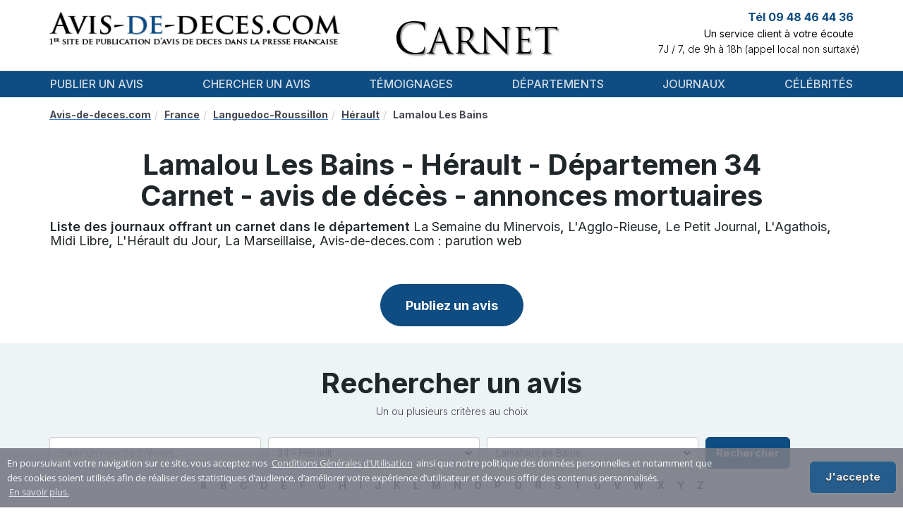

--- FILE ---
content_type: text/html; charset=UTF-8
request_url: https://www.avis-de-deces.com/obseques/herault-34/lamalou-les-bains
body_size: 7741
content:
<!DOCTYPE html>
<!--[if lt IE 7]>      <html class="no-js lt-ie9 lt-ie8 lt-ie7" lang="fr"> <![endif]-->
<!--[if IE 7]>         <html class="no-js lt-ie9 lt-ie8" lang="fr"> <![endif]-->
<!--[if IE 8]>         <html class="no-js lt-ie9" lang="fr"> <![endif]-->
<!--[if gt IE 8]><!--> <html class="no-js" lang="fr"> <!--<![endif]-->
<head>
        <title>Carnet Lamalou Les Bains - Hérault (34) | Avis-de-deces.com</title>
        <meta name="robots" content="noindex,nofollow">
        <meta name="description" content="Retrouvez les derniers Avis de Décès et d'Obsèques survenus à Lamalou Les Bains, Hérault, ainsi que des informations sur les défunts et l'espérance de vie dans cette commune." />
                                    <link rel="canonical" href="https://www.avis-de-deces.com/obseques/herault-34/lamalou-les-bains"/>
            
    <meta name="author" content="avis-de-deces.com" />
    <meta charset="UTF-8" />
    <meta name="viewport" content="width=device-width" />

    <meta name="google-site-verification" content="1PVW5YIcofR7w5zP3kTKNapXQpkbJtBlVNAJ6HVZJ5k">
    <meta name="google-site-verification" content="TpMovBLR09oV8XyQiae9O9BKC67Ax7cI9KaYJrnhKO8">

    
        <meta name="msvalidate.01" content="59DD2D2EA720546131A430EF1E392924">
                    <script async src="https://pagead2.googlesyndication.com/pagead/js/adsbygoogle.js?client=ca-pub-9616478338234555"
    crossorigin="anonymous"></script>

        <link href="/build/add-common/bootstrap.css?19b0269d" media="all" rel="stylesheet" type="text/css" />
    <link href="/build/add-common/font-awesome.css?19b0269d" media="all" rel="stylesheet" type="text/css" />
                    <link href="/css/f990a19.css?19b0269d" media="all" rel="stylesheet" type="text/css" />
                <link href="/build/add-common/cookie-notification.css?19b0269d" media="all" rel="stylesheet" type="text/css" />
        
    <link href="/build/add-common/add-main.css?19b0269d" media="all" rel="stylesheet" type="text/css" />
    <link href="https://fonts.googleapis.com/css2?family=Inter:wght@100;200;300;400;500;600;700;800;900&display=swap"
          rel="stylesheet">

<!-- HTML5 shim and Respond.js for IE8 support of HTML5 elements and media queries -->
<!--[if lt IE 9]>
<script src="https://oss.maxcdn.com/html5shiv/3.7.2/html5shiv.min.js"></script>
<script src="https://oss.maxcdn.com/respond/1.4.2/respond.min.js"></script>
<![endif]-->

        <link href="/css/a9d2ba1.css?19b0269d" media="all" rel="stylesheet" type="text/css" />
        <link rel="shortcut icon" type="image/x-icon" href="/favicon.ico?19b0269d" />
    <link rel="apple-touch-icon" sizes="57x57" href="/favicon/apple-icon-57x57.png?19b0269d">
    <link rel="apple-touch-icon" sizes="60x60" href="/favicon/apple-icon-60x60.png?19b0269d">
    <link rel="apple-touch-icon" sizes="72x72" href="/favicon/apple-icon-72x72.png?19b0269d">
    <link rel="apple-touch-icon" sizes="76x76" href="/favicon/apple-icon-76x76.png?19b0269d">
    <link rel="apple-touch-icon" sizes="114x114" href="/favicon/apple-icon-114x114.png?19b0269d">
    <link rel="apple-touch-icon" sizes="120x120" href="/favicon/apple-icon-120x120.png?19b0269d">
    <link rel="apple-touch-icon" sizes="144x144" href="/favicon/apple-icon-144x144.png?19b0269d">
    <link rel="apple-touch-icon" sizes="152x152" href="/favicon/apple-icon-152x152.png?19b0269d">
    <link rel="apple-touch-icon" sizes="180x180" href="/favicon/apple-icon-180x180.png?19b0269d">
    <link rel="icon" type="image/png" sizes="192x192"  href="/favicon/android-icon-192x192.png?19b0269d">
    <link rel="icon" type="image/png" sizes="32x32" href="/favicon/favicon-32x32.png?19b0269d">
    <link rel="icon" type="image/png" sizes="96x96" href="/favicon/favicon-96x96.png?19b0269d">
    <link rel="icon" type="image/png" sizes="16x16" href="/favicon/favicon-16x16.png?19b0269d">
    <link rel="manifest" href="/favicon/manifest.json?19b0269d">
    <meta name="msapplication-TileColor" content="#ffffff">
    <meta name="msapplication-TileImage" content="/favicon/ms-icon-144x144.png?19b0269d">
    <meta name="theme-color" content="#ffffff">
</head>

<body>
    <div id="flash-messages">
            </div>
    <div class="header-container">
        <div class="container ">
            <div class="header-content">
                <div class="row">
                    <div class="col-lg-5 col-md-5 col-xs-12">
                        <div class="logo-wrapper">
                            <a href="https://www.avis-de-deces.com/" class="logo">
                                                                    <img src="/images/45792b1.png?19b0269d" alt="Avis de Deces"
                                         title="Avis de Deces"/>
                                                            </a>
                        </div>
                    </div>
                    <div class="col-lg-4 col-md-4 col-xs-12 col-xs-sm-6">
                        <div class="header-center-section text-xs-center"></div>
                        <div class="header-middle-wrapper ">
                            <div class="header-middle">Carnet</div>
                        </div>
                        <div class="popup-message">
                            <div class="header-popup" style="margin-top: -86px">
    <p>Notre site est actuellement en cours de maintenance.&nbsp;Pour toutes demandes, merci de nous contacter par mail sur client@avis-de-deces.com.</p>
</div>

                        </div>
                    </div>
                    <div class="col-lg-3 col-md-3 col-xs-12 col-xs-sm-6 pl-0">
                        <div class="info">
                                                            <div class="contact-top">
    <p class="phone-number">Tél 09 48 46 44 36</p>
    <p class="description">Un service client à votre écoute</p>
    <p class="work-time">7J / 7, de 9h à 18h (appel local non surtaxé)</p>
</div>
                                                        <div class="testimonials">
                            <span class="fn display-none"
                                  property="v:itemreviewed">Avis de décès</span>
                                                            </div>
                        </div>
                    </div>
                </div>
            </div>
        </div>
    </div>

   <div class="menu-wrapper">
    <div class="container">
        <nav class="navbar navbar-default">
            <div class="navbar-header">
                <button type="button" class="navbar-toggle collapsed" data-toggle="collapse" data-target="#navbar" aria-expanded="false" aria-controls="navbar">
                    <span class="sr-only">Toggle navigation</span>
                    <span class="icon-bar"></span>
                    <span class="icon-bar"></span>
                    <span class="icon-bar"></span>
                </button>
            </div>
            <div id="navbar" class="navbar-collapse collapse">
                        <ul class="nav navbar-nav navbar navbar-left main-menu">
                            <li class="menu-separator first">                    <a href="/publication">
                Publier un avis
    </a>
            
        </li>    
                    <li class="menu-separator">                    <a href="/rechercher-deces">
                Chercher un avis
    </a>
            
        </li>    
                    <li class="menu-separator">                    <a href="/temoignages">
                Témoignages
    </a>
            
        </li>    
                    <li class="menu-separator">                    <a href="/france-regions-departements">
                Départements
    </a>
            
        </li>    
                    <li class="menu-separator">                    <a href="/journaux">
                Journaux
    </a>
            
        </li>    
                    <li class="last">                    <a href="/deces-celebrites">
                Célébrités
    </a>
            
        </li>    

    </ul>

            </div>
        </nav>
    </div>
    <div class="clearfix"></div>
</div>
    <div class="body-wrapper">
    <div class="container wrapper-page-content">
        <div class="breadcrumbs clearfix">  <ol id="wo-breadcrumbs" class="breadcrumb" itemscope itemtype="http://schema.org/BreadcrumbList"><li itemprop="itemListElement" itemscope itemtype="http://schema.org/ListItem"><a href="/" itemprop="item"><span itemprop="name">Avis-de-deces.com</span></a><meta itemprop="position" content="1" /></li><li itemprop="itemListElement" itemscope itemtype="http://schema.org/ListItem"><a href="/france-regions-departements" itemprop="item"><span itemprop="name">France</span></a><meta itemprop="position" content="2" /></li><li itemprop="itemListElement" itemscope itemtype="http://schema.org/ListItem"><a href="/regions/languedoc-roussillon" itemprop="item"><span itemprop="name">Languedoc-Roussillon</span></a><meta itemprop="position" content="3" /></li><li itemprop="itemListElement" itemscope itemtype="http://schema.org/ListItem"><a href="/obseques/herault-34" itemprop="item"><span itemprop="name">Hérault</span></a><meta itemprop="position" content="4" /></li><li itemprop="itemListElement" itemscope itemtype="http://schema.org/ListItem"><span itemprop="name">Lamalou Les Bains</span><meta itemprop="position" content="5" /></li></ol></div>
    </div>
    <div class="container typography-style">
        <h1 class="block-title">
                    <span>  Lamalou Les Bains - Hérault - Départemen 34
                    </span><br/>
                    <span>
                        Carnet - avis de décès - annonces mortuaires
                    </span>
        </h1>
        <div class="home-notre-service-text mb-0">
                            <h2 class="city-list">
    Liste des journaux offrant un carnet dans le département
            <a href="/journaux/La-Semaine-Du-Minervois-publier-un-avis-de-deces">La Semaine du Minervois</a>,            <a href="/journaux/L-Agglo-Rieuse-publier-un-avis-de-deces">L&#039;Agglo-Rieuse</a>,            <a href="/journaux/Le-Petit-Journal-publier-un-avis-de-deces">Le Petit Journal</a>,            <a href="/journaux/L-Agathois-publier-un-avis-de-deces">L&#039;Agathois</a>,            <a href="/journaux/Midi-Libre-publier-un-avis-de-deces">Midi Libre</a>,            <a href="/journaux/L-Herault-Du-Jour-publier-un-avis-de-deces">L&#039;Hérault du Jour</a>,            <a href="/journaux/La-Marseillaise-publier-un-avis-de-deces">La Marseillaise</a>,            <a href="/journaux/Avis-De-Deces-Com-Parution-Web-publier-un-avis-de-deces">Avis-de-deces.com : parution web</a>    </h2>
                                        <div class="town-publish-button-wrapper_">
                    <form name="add_location_publish" method="post" action="/publication/avis-de-deces">
                    <button type="submit" id="add_location_publish_submit" name="add_location_publish[submit]" class="btn btn-primary custom">Publiez un avis</button>
                        <input type="hidden" id="add_location_publish_location" name="add_location_publish[location]" class="form-control " value="64" />
                    </form>
                </div>
                    </div>
    </div>
    <section>
        <section class="search-block-section">
    <div class="container wrapper-page-content articles-page">
        <div class="search-block-wrapper">
            <p class="search-header">Rechercher un avis</p>
            <p>Un ou plusieurs critères au choix</p>
            <form name="" method="get" action="#SearchResult" id="search_form">
            <div class="search-box">
                <div class="form-container">
                    <div>    <input type="text" id="name" name="name" class="form-control form-control" placeholder="Saisir un nom ou prénom..." /></div>
                    <div>
    <select id="location" name="location" class="form-control form-control">
        <option value="">Choisir le département</option>    <option  value="ain-01">01 - Ain</option><option  value="aisne-02">02 - Aisne</option><option  value="allier-03">03 - Allier</option><option  value="alpes-de-haute-provence-04">04 - Alpes-de-Haute-Provence</option><option  value="hautes-alpes-05">05 - Hautes-Alpes</option><option  value="alpes-maritimes-06">06 - Alpes-Maritimes</option><option  value="ardeche-07">07 - Ardèche</option><option  value="ardennes-08">08 - Ardennes</option><option  value="ariege-09">09 - Ariège</option><option  value="aube-10">10 - Aube</option><option  value="aude-11">11 - Aude</option><option  value="aveyron-12">12 - Aveyron</option><option  value="bouches-du-rhone-13">13 - Bouches-du-Rhône</option><option  value="calvados-14">14 - Calvados</option><option  value="cantal-15">15 - Cantal</option><option  value="charente-16">16 - Charente</option><option  value="charente-maritime-17">17 - Charente-Maritime</option><option  value="cher-18">18 - Cher</option><option  value="correze-19">19 - Corrèze</option><option  value="cote-d-or-21">21 - Côte-d&#039;Or</option><option  value="cotes-d-armor-22">22 - Côtes-d&#039;Armor</option><option  value="creuse-23">23 - Creuse</option><option  value="dordogne-24">24 - Dordogne</option><option  value="doubs-25">25 - Doubs</option><option  value="drome-26">26 - Drôme</option><option  value="eure-27">27 - Eure</option><option  value="eure-et-loir-28">28 - Eure-Et-Loir</option><option  value="finistere-29">29 - Finistère</option><option  value="corse-du-sud-2a">2A - Corse-du-Sud</option><option  value="haute-corse-2b">2B - Haute Corse</option><option  value="gard-30">30 - Gard</option><option  value="haute-garonne-31">31 - Haute Garonne</option><option  value="gers-32">32 - Gers</option><option  value="gironde-33">33 - Gironde</option><option  value="herault-34" selected="selected">34 - Hérault</option><option  value="ille-et-vilaine-35">35 - Ille-et-Vilaine</option><option  value="indre-36">36 - Indre</option><option  value="indre-et-loire-37">37 - Indre-et-Loire</option><option  value="isere-38">38 - Isère</option><option  value="jura-39">39 - Jura</option><option  value="landes-40">40 - Landes</option><option  value="loir-et-cher-41">41 - Loir-et-Cher</option><option  value="loire-42">42 - Loire</option><option  value="haute-loire-43">43 - Haute Loire</option><option  value="loire-atlantique-44">44 - Loire-Atlantique</option><option  value="loiret-45">45 - Loiret</option><option  value="lot-46">46 - Lot</option><option  value="lot-et-garonne-47">47 - Lot-et-Garonne</option><option  value="lozere-48">48 - Lozère</option><option  value="maine-et-loire-49">49 - Maine-et-Loire</option><option  value="manche-50">50 - Manche</option><option  value="marne-51">51 - Marne</option><option  value="haute-marne-52">52 - Haute-Marne</option><option  value="mayenne-53">53 - Mayenne</option><option  value="meurthe-et-moselle-54">54 - Meurthe-et-Moselle</option><option  value="meuse-55">55 - Meuse</option><option  value="morbihan-56">56 - Morbihan</option><option  value="moselle-57">57 - Moselle</option><option  value="nievre-58">58 - Nièvre</option><option  value="nord-59">59 - Nord</option><option  value="oise-60">60 - Oise</option><option  value="orne-61">61 - Orne</option><option  value="pas-de-calais-62">62 - Pas-de-Calais</option><option  value="puy-de-dome-63">63 - Puy-de-Dôme</option><option  value="pyrenees-atlantiques-64">64 - Pyrénées-Atlantiques</option><option  value="hautes-pyrenees-65">65 - Hautes Pyrénées</option><option  value="pyrenees-orientales-66">66 - Pyrénées-Orientales</option><option  value="bas-rhin-67">67 - Bas Rhin</option><option  value="haut-rhin-68">68 - Haut Rhin</option><option  value="rhone-69">69 - Rhône</option><option  value="haute-saone-70">70 - Haute Saône</option><option  value="saone-et-loire-71">71 - Saône-et-Loire</option><option  value="sarthe-72">72 - Sarthe</option><option  value="savoie-73">73 - Savoie</option><option  value="haute-savoie-74">74 - Haute Savoie</option><option  value="paris-75">75 - Paris</option><option  value="seine-maritime-76">76 - Seine-Maritime</option><option  value="seine-et-marne-77">77 - Seine-et-Marne</option><option  value="yvelines-78">78 - Yvelines</option><option  value="deux-sevres-79">79 - Deux Sèvres</option><option  value="somme-80">80 - Somme</option><option  value="tarn-81">81 - Tarn</option><option  value="tarn-et-garonne-82">82 - Tarn-et-Garonne</option><option  value="var-83">83 - Var</option><option  value="vaucluse-84">84 - Vaucluse</option><option  value="vendee-85">85 - Vendée</option><option  value="vienne-86">86 - Vienne</option><option  value="haute-vienne-87">87 - Haute Vienne</option><option  value="vosges-88">88 - Vosges</option><option  value="yonne-89">89 - Yonne</option><option  value="territoire-de-belfort-90">90 - Territoire de Belfort</option><option  value="essonne-91">91 - Essonne</option><option  value="hauts-de-seine-92">92 - Hauts de Seine</option><option  value="seine-saint-denis-93">93 - Seine-Saint-Denis</option><option  value="val-de-marne-94">94 - Val-de-Marne</option><option  value="val-d-oise-95">95 - Val-d&#039;Oise</option><option  value="guadeloupe-971">971 - Guadeloupe</option><option  value="martinique-972">972 - Martinique</option><option  value="guyane-973">973 - Guyane</option><option  value="reunion-974">974 - Réunion</option><option  value="mayotte-1">976 - Mayotte</option><option  value="maurice">Ile Maurice - Ile Maurice</option><option  value="madagascar">Madagascar - Madagascar</option></select></div>
                                        <div>
    <select id="town" name="town" class="form-control form-control">
        <option value="">Commune</option>    <option  value="9519">Agde</option><option  value="1701">Béziers</option><option  value="20868" selected="selected">Lamalou Les Bains</option><option  value="7990">Marseillan</option><option  value="10343">Mauguio</option><option  value="4339">Montpellier</option><option  value="20203">Saint-Gély-Du-Fesc</option><option  value="6746">Sète</option><option  value="21221">Vendargues</option></select></div>
                    <div><button type="submit" id="submit" name="submit" class="btn btn-primary custom rectangular">Rechercher</button></div>
                </div>
            </div>
            </form>
            <div class="alphabetical-navigation">
                <div class="alphabet-links" style="">
                                                                <a href="/rechercher-deces/nom/A" class="alphabet-link" style="">A</a>
                                            <a href="/rechercher-deces/nom/B" class="alphabet-link" style="">B</a>
                                            <a href="/rechercher-deces/nom/C" class="alphabet-link" style="">C</a>
                                            <a href="/rechercher-deces/nom/D" class="alphabet-link" style="">D</a>
                                            <a href="/rechercher-deces/nom/E" class="alphabet-link" style="">E</a>
                                            <a href="/rechercher-deces/nom/F" class="alphabet-link" style="">F</a>
                                            <a href="/rechercher-deces/nom/G" class="alphabet-link" style="">G</a>
                                            <a href="/rechercher-deces/nom/H" class="alphabet-link" style="">H</a>
                                            <a href="/rechercher-deces/nom/I" class="alphabet-link" style="">I</a>
                                            <a href="/rechercher-deces/nom/J" class="alphabet-link" style="">J</a>
                                            <a href="/rechercher-deces/nom/K" class="alphabet-link" style="">K</a>
                                            <a href="/rechercher-deces/nom/L" class="alphabet-link" style="">L</a>
                                            <a href="/rechercher-deces/nom/M" class="alphabet-link" style="">M</a>
                                            <a href="/rechercher-deces/nom/N" class="alphabet-link" style="">N</a>
                                            <a href="/rechercher-deces/nom/O" class="alphabet-link" style="">O</a>
                                            <a href="/rechercher-deces/nom/P" class="alphabet-link" style="">P</a>
                                            <a href="/rechercher-deces/nom/Q" class="alphabet-link" style="">Q</a>
                                            <a href="/rechercher-deces/nom/R" class="alphabet-link" style="">R</a>
                                            <a href="/rechercher-deces/nom/S" class="alphabet-link" style="">S</a>
                                            <a href="/rechercher-deces/nom/T" class="alphabet-link" style="">T</a>
                                            <a href="/rechercher-deces/nom/U" class="alphabet-link" style="">U</a>
                                            <a href="/rechercher-deces/nom/V" class="alphabet-link" style="">V</a>
                                            <a href="/rechercher-deces/nom/W" class="alphabet-link" style="">W</a>
                                            <a href="/rechercher-deces/nom/X" class="alphabet-link" style="">X</a>
                                            <a href="/rechercher-deces/nom/Y" class="alphabet-link" style="">Y</a>
                                            <a href="/rechercher-deces/nom/Z" class="alphabet-link" style="">Z</a>
                                    </div>
            </div>
        </div>
    </div>
</section>
    </section>

    <div class="container">
                <h3 class="life-expectancy-title">L’espérance de vie à Lamalou Les Bains - Hérault (34)</h3>
        <p>
            L’espérance de vie calculée sur les avis de décès survenus à Lamalou Les Bains est de <b>84 ans</b>
        </p>
                <div class="notices notice-top">
            
        </div>
        <section class="partners-section custom">
                            <div class="related-towns-wrapper">
    <div class="related-towns-title">
        Villes du département 34
    </div>
    <div class="related-towns-line-box">
                    <p>
                <a href="/obseques/herault-34/agde" rel="nofollow">
                    Agde
                </a>
            </p>
                    <p>
                <a href="/obseques/herault-34/beziers" rel="nofollow">
                    Béziers
                </a>
            </p>
                    <p>
                <a href="/obseques/herault-34/lamalou-les-bains" rel="nofollow">
                    Lamalou Les Bains
                </a>
            </p>
                    <p>
                <a href="/obseques/herault-34/marseillan" rel="nofollow">
                    Marseillan
                </a>
            </p>
                    <p>
                <a href="/obseques/herault-34/mauguio" rel="nofollow">
                    Mauguio
                </a>
            </p>
                    <p>
                <a href="/obseques/herault-34/montpellier" rel="nofollow">
                    Montpellier
                </a>
            </p>
                    <p>
                <a href="/obseques/herault-34/saint-gely-du-fesc" rel="nofollow">
                    Saint-Gély-Du-Fesc
                </a>
            </p>
                    <p>
                <a href="/obseques/herault-34/sete" rel="nofollow">
                    Sète
                </a>
            </p>
                    <p>
                <a href="/obseques/herault-34/vendargues" rel="nofollow">
                    Vendargues
                </a>
            </p>
            </div>
</div>
                        
<div class="external-resource-redirect-block _secondary">
    <div class="external-resource-redirect-block-title">
        <div class="title">
            Avis de décès
        </div>
        <div class="subtitle">
            Publication web
        </div>
    </div>
    <div class="text">
        Avis-de-deces.com est le 1er site de publication d&#039;avis de décès dans la presse française. Egalement l&#039;un des plus consulté en France pour les avis de décès.
    </div>
    <div class="external-resource-redirect-block-button">
        <a href="/publication" type="button" class="btn btn-primary sm custom" data-token="nW_ZDY4heSrDDhkIXXOa6I7NMx1-6IiVfjEbqnT8Mms">
            Accéder au service en ligne
            <i class="glyphicon glyphicon-new-window"></i>
        </a>
    </div>
</div>
            
<div class="customer-rating-wrapper">
    <div class="rating-title">971 Témoignages clients</div>

    <div class="average-rating-string">
    <div class="rating-subtitle">4,2 sur 5 sur 971 témoignages
    </div>
    </div>
    <div class="stars">
                    <div class="small-star on"></div>
                    <div class="small-star on"></div>
                    <div class="small-star on"></div>
                    <div class="small-star on"></div>
                    <div class="small-star off"></div>
            </div>

    <div class="rating-subtitle">Témoignages</div>
            <div class="customer-rating stars">
                                                <div class="small-star on"></div>
                                    <div class="small-star on"></div>
                                    <div class="small-star on"></div>
                                    <div class="small-star on"></div>
                                    <div class="small-star on"></div>
                                <span class="rating-number pull-right">
                    418
                </span>
                    </div>
            <div class="customer-rating stars">
                                                <div class="small-star on"></div>
                                    <div class="small-star on"></div>
                                    <div class="small-star on"></div>
                                    <div class="small-star on"></div>
                                <span class="rating-number pull-right">
                    252
                </span>
                    </div>
            <div class="customer-rating stars">
                                                <div class="small-star on"></div>
                                    <div class="small-star on"></div>
                                    <div class="small-star on"></div>
                                <span class="rating-number pull-right">
                    100
                </span>
                    </div>
            <div class="customer-rating stars">
                                                <div class="small-star on"></div>
                                    <div class="small-star on"></div>
                                <span class="rating-number pull-right">
                    36
                </span>
                    </div>
            <div class="customer-rating stars">
                                                <div class="small-star on"></div>
                                <span class="rating-number pull-right">
                    32
                </span>
                    </div>
            <div class="customer-rating stars">
                    </div>
    
</div>

        </section>
        <div class="town-content">
            <p>
                                            </p>

            <div class="newspapers-wrapper">
                
<h3 class="list-title">Liste des journaux offrant un carnet dans le département Hérault</h3>
<div class="row">
            <div class="newspapers-list-wrapper col-lg-6 col-md-6 col-xs-6 col-sm-6">
            <h4 class="title-magazine">Régionaux</h4>
            <ul>
                                    <li><a href="/journaux/La-Semaine-Du-Minervois-publier-un-avis-de-deces">Nécrologie La Semaine du Minervois</a></li>
                                    <li><a href="/journaux/L-Agglo-Rieuse-publier-un-avis-de-deces">Avis de décès L&#039;Agglo-Rieuse</a></li>
                                    <li><a href="/journaux/Le-Petit-Journal-publier-un-avis-de-deces">Avis d&#039;obsèques Le Petit Journal</a></li>
                                    <li><a href="/journaux/L-Agathois-publier-un-avis-de-deces">Registre funéraire L&#039;Agathois</a></li>
                                    <li><a href="/journaux/Midi-Libre-publier-un-avis-de-deces">Carnet du jour Midi Libre</a></li>
                                    <li><a href="/journaux/L-Herault-Du-Jour-publier-un-avis-de-deces">Deuil L&#039;Hérault du Jour</a></li>
                                    <li><a href="/journaux/La-Marseillaise-publier-un-avis-de-deces">Registre funéraire La Marseillaise</a></li>
                                    <li><a href="/journaux/Avis-De-Deces-Com-Parution-Web-publier-un-avis-de-deces">Deuil Avis-de-deces.com : parution web</a></li>
                            </ul>
        </div>
    
            <div class="newspapers-list-wrapper col-lg-6 col-md-6 col-xs-6 col-sm-6">
            <h4 class="title-magazine">Nationaux</h4>
            <ul class="row">
                                    <li><a href="/journaux/Aujourd-Hui-En-France-publier-un-avis-de-deces">Deces du jour Aujourd&#039;hui en France</a></li>
                                    <li><a href="/journaux/La-Croix-publier-un-avis-de-deces">Deces du jour La Croix</a></li>
                                    <li><a href="/journaux/Le-Figaro-publier-un-avis-de-deces">Carnet Le Figaro</a></li>
                                    <li><a href="/journaux/Liberation-publier-un-avis-de-deces">Deuil Libération</a></li>
                                    <li><a href="/journaux/Le-Monde-publier-un-avis-de-deces">Registre funéraire Le Monde</a></li>
                            </ul>
        </div>
    </div>
            </div>

                            <div class="funeral-services-wrapper">
                    <h3 class="block-title">Les professionnels du funéraire à Lamalou Les Bains</h3>

                                            <div class="undertakers-box">
                            <h3>Pompes Funebres Fabre Services</h3>
                            <img class="funeral-service-img" src="/assets/funeral-service/1231.jpg?19b0269d" alt="Avis de décès - Lamalou Les Bains - Pompes Funebres Fabre Services" title="Pompes Funebres Fabre Services"/>
                        </div>
                                    </div>
                    </div>
    </div>

    </div>

    <div class="footer">
        <div class="container">
                                    <ul class="menu">
                            <li class="first">                    <a href="/mentions-legales" rel="nofollow, noindex">
                Mentions légales
    </a>
            
        </li>    
                    <li>                    <a href="/conditions-generales-de-ventes" rel="nofollow, noindex">
                Conditions générales de ventes
    </a>
            
        </li>    
                    <li>                    <a href="/conditions-generales-dutilisation" rel="nofollow, noindex">
                Conditions Générales d&#039;Utilisation
    </a>
            
        </li>    
                    <li class="last">                    <a href="/communiquez-avec-nous" rel="nofollow, noindex">
                Contact
    </a>
            
        </li>    

    </ul>

                        <div class="footer-header">
                <p>Régie nationale pour la publication des avis mortuaires dans la presse</p>
            </div>
            <div class="copyright">
                <p>&copy; Copyright 2026 INTERPRESSE SAS. Tous droits réservés</p>
                <p>Avis de deces.com permet la publication dans la presse de vos annonces et avis de décès, obsèques, incinération, messe, messe-anniversaire, messages de condoléance, in memoriam, hommages. A partir de formulaire de saisie simple et pratique, il vous est possible de rédiger votre annonce de décès, puis de confirmer votre commande pour publication dans un journal de votre département.</p>
            </div>
                <div class="company-info-area">
    <p class="company_info_title">
        <a href="https://www.avis-de-deces.com/">
            <span>ADD - INTERPRESSE SAS</span>
        </a>
    </p>
    <p>
        Noté <span>4</span>/5 par
        <span>971</span> témoignages utilisateurs.
        <a href="https://www.avis-de-deces.com/temoignages">Voir tous les témoignages</a>
    </p>
    <p>
        <span>
            <span>12 Rue Vivienne</span>,
            <span>Paris</span>,
            <span>Île-de-France</span>,
            <span>75002</span>,
            <span>France</span>,
        </span>
        Tél: <span>09 48 46 44 36</span>
    </p>
</div>

            </div>
    </div>

        <script src="/build/add-common/polyfill.js?19b0269d"></script>

            <script src="/js/69348aa.js?19b0269d"></script>
    
    <script src="/build/add-common/bootstrap.js?19b0269d"></script>
    <script src="//www.avis-de-deces.com/js/routing?callback=fos.Router.setData"></script>
    <script src="https://www.avis-de-deces.com/translations/VisualCraftADDBundle?locales=fr"></script>
    <script type="text/javascript">
    vc.crate.add({"youtube_api_key":"AIzaSyB19tez0ZLaakHAOn83p8oLedOKs7k4ON4"});
</script>


            <script>
          ADD.crate.set('conditionsOfUseRoute', 'https://www.avis-de-deces.com/conditions-generales-dutilisation');
        </script>
        <script src="/build/add-common/cookie-notification.js?19b0269d"></script>
        <script id="frontend-parameters" type="application/json">{"notice_preview":{"top":20}}</script>
    <script src="/build/add-common/common.js?19b0269d"></script>
    <script type="application/ld+json">{"@context":"http:\/\/schema.org","@type":"LocalBusiness","image":"\/build\/add-common\/images\/logo.png","aggregateRating":{"@type":"AggregateRating","ratingValue":4,"reviewCount":971,"bestRating":5,"worstRating":1},"mainEntityOfPage":"\/","name":"ADD - INTERPRESSE SAS","address":{"@type":"PostalAddress","streetAddress":"12 Rue Vivienne","addressLocality":"Paris","addressRegion":"\u00cele-de-France","postalCode":75002,"addressCountry":"France","telephone":"09 48 46 44 36"},"makesOffer":{"@type":"Offer","@id":"#offer"},"priceRange":"$$ - $$$$$"}</script>


            <script src="/js/0539dc4.js?19b0269d"></script>
    
    <!-- Global Site Tag (gtag.js) - Google Analytics -->
<script async src="https://www.googletagmanager.com/gtag/js?id=UA-21872658-7"></script>
<script>
    window.dataLayer = window.dataLayer || [];
    function gtag()
    {dataLayer.push(arguments);}
    gtag('js', new Date());
    gtag('config', 'UA-21872658-7');
</script>
<script async src="https://www.googletagmanager.com/gtag/js?id=UA-21872658-9"></script>
<script>
    window.dataLayer = window.dataLayer || [];
    function gtag()
    {dataLayer.push(arguments);}
    gtag('js', new Date());
    gtag('config', 'UA-21872658-9');
</script>

    <!-- BEGIN: Google Marchands de confiance -->
<script>
var gts = gts || [];
gts.push(["id", "752505"]);
gts.push(["badge_position", "BOTTOM_RIGHT"]);
gts.push(["locale", "PAGE_LANGUAGE"]);
gts.push(["google_base_offer_id", "ITEM_GOOGLE_SHOPPING_ID"]);
gts.push(["google_base_subaccount_id", "ITEM_GOOGLE_SHOPPING_ACCOUNT_ID"]);
(function()
{ var gts = document.createElement("script"); gts.type = "text/javascript"; gts.async = true; gts.src = "https://www.googlecommerce.com/trustedstores/api/js"; var s = document.getElementsByTagName("script")[0]; s.parentNode.insertBefore(gts, s); }
)();
</script>
<!-- END: Google Marchands de confiance -->


    
            <script src="/js/f382068.js?19b0269d"></script>
        <script src="/build/add-common/town.js?19b0269d"></script>
</body>
</html>


--- FILE ---
content_type: text/html; charset=utf-8
request_url: https://www.google.com/recaptcha/api2/aframe
body_size: 82
content:
<!DOCTYPE HTML><html><head><meta http-equiv="content-type" content="text/html; charset=UTF-8"></head><body><script nonce="A_Rqor82UUK8xYtdIdlP3Q">/** Anti-fraud and anti-abuse applications only. See google.com/recaptcha */ try{var clients={'sodar':'https://pagead2.googlesyndication.com/pagead/sodar?'};window.addEventListener("message",function(a){try{if(a.source===window.parent){var b=JSON.parse(a.data);var c=clients[b['id']];if(c){var d=document.createElement('img');d.src=c+b['params']+'&rc='+(localStorage.getItem("rc::a")?sessionStorage.getItem("rc::b"):"");window.document.body.appendChild(d);sessionStorage.setItem("rc::e",parseInt(sessionStorage.getItem("rc::e")||0)+1);localStorage.setItem("rc::h",'1768948894370');}}}catch(b){}});window.parent.postMessage("_grecaptcha_ready", "*");}catch(b){}</script></body></html>

--- FILE ---
content_type: application/javascript
request_url: https://www.avis-de-deces.com/js/f382068.js?19b0269d
body_size: -151
content:
(function(){(function(global,$){"use strict";$.fn.responsiveTable=function(){return this.each(function(){var $this,tableLabels;tableLabels=[];$this=$(this);$this.find("tr:first > th").each(function(){return tableLabels.push($(this).text())});return $this.find("tr:gt(0)").each(function(){return $(this).find("td").each(function(i){if(typeof tableLabels[i]!=="undefined"){return $(this).attr("data-th",tableLabels[i])}})})})};return $(function(){return $(".responsive-table").responsiveTable()})})(window,jQuery)}).call(this);